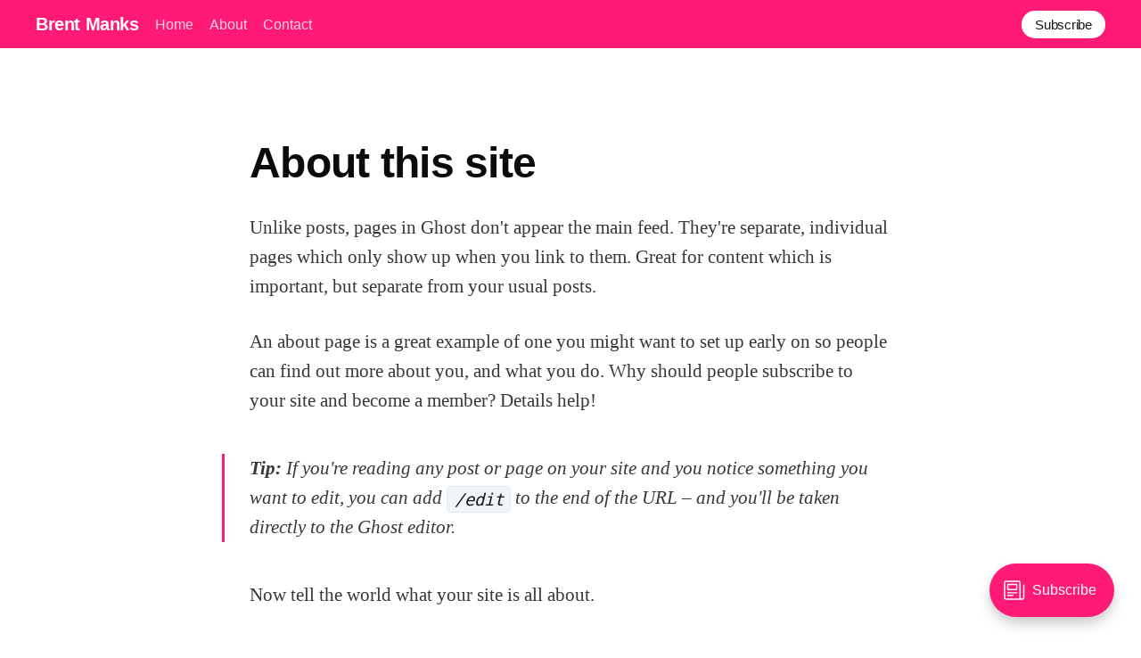

--- FILE ---
content_type: text/html; charset=utf-8
request_url: https://brentmanks.com/about/
body_size: 2732
content:
<!DOCTYPE html>
<html lang="en">
<head>

    <title>About this site</title>
    <meta charset="utf-8" />
    <meta http-equiv="X-UA-Compatible" content="IE=edge" />
    <meta name="HandheldFriendly" content="True" />
    <meta name="viewport" content="width=device-width, initial-scale=1.0" />

    <style>
        :root {
            --button-bg-color: #ffffff;
            --button-text-color: var(--color-darkgrey);
        }
    </style>

    <link rel="stylesheet" type="text/css" href="/assets/built/screen.css?v=b7fa48fad4" />

    <link rel="canonical" href="https://brentmanks.com/about/" />
    <meta name="referrer" content="no-referrer-when-downgrade" />
    
    <meta property="og:site_name" content="Brent Manks" />
    <meta property="og:type" content="website" />
    <meta property="og:title" content="About this site" />
    <meta property="og:description" content="Unlike posts, pages in Ghost don&#x27;t appear the main feed. They&#x27;re separate, individual pages which only show up when you link to them. Great for content which is important, but separate from your usual posts. An about page is a great example of one you might want to set up" />
    <meta property="og:url" content="https://brentmanks.com/about/" />
    <meta property="og:image" content="https://static.ghost.org/v4.0.0/images/publication-cover.jpg" />
    <meta property="article:published_time" content="2021-07-23T06:03:44.000Z" />
    <meta property="article:modified_time" content="2021-07-23T06:03:37.000Z" />
    <meta property="article:author" content="https://www.facebook.com/ghost" />
    <meta name="twitter:card" content="summary_large_image" />
    <meta name="twitter:title" content="About this site" />
    <meta name="twitter:description" content="Unlike posts, pages in Ghost don&#x27;t appear the main feed. They&#x27;re separate, individual pages which only show up when you link to them. Great for content which is important, but separate from your usual posts. An about page is a great example of one you might want to set up" />
    <meta name="twitter:url" content="https://brentmanks.com/about/" />
    <meta name="twitter:image" content="https://static.ghost.org/v4.0.0/images/publication-cover.jpg" />
    <meta name="twitter:label1" content="Written by" />
    <meta name="twitter:data1" content="Ghost" />
    <meta name="twitter:creator" content="@ghost" />
    <meta property="og:image:width" content="7183" />
    <meta property="og:image:height" content="2885" />
    
    <script type="application/ld+json">
{
    "@context": "https://schema.org",
    "@type": "Article",
    "publisher": {
        "@type": "Organization",
        "name": "Brent Manks",
        "url": "https://brentmanks.com/",
        "logo": {
            "@type": "ImageObject",
            "url": "https://brentmanks.com/favicon.ico",
            "width": 48,
            "height": 48
        }
    },
    "author": {
        "@type": "Person",
        "name": "Ghost",
        "image": {
            "@type": "ImageObject",
            "url": "https://static.ghost.org/v4.0.0/images/ghost-user.png",
            "width": 400,
            "height": 400
        },
        "url": "https://brentmanks.com/author/ghost/",
        "sameAs": [
            "https://ghost.org",
            "https://www.facebook.com/ghost",
            "https://twitter.com/ghost"
        ]
    },
    "headline": "About this site",
    "url": "https://brentmanks.com/about/",
    "datePublished": "2021-07-23T06:03:44.000Z",
    "dateModified": "2021-07-23T06:03:37.000Z",
    "description": "Unlike posts, pages in Ghost don&#x27;t appear the main feed. They&#x27;re separate,\nindividual pages which only show up when you link to them. Great for content\nwhich is important, but separate from your usual posts.\n\nAn about page is a great example of one you might want to set up early on so\npeople can find out more about you, and what you do. Why should people subscribe\nto your site and become a member? Details help!\n\n&gt; Tip: If you&#x27;re reading any post or page on your site and you notice something\nyou ",
    "mainEntityOfPage": {
        "@type": "WebPage",
        "@id": "https://brentmanks.com/"
    }
}
    </script>

    <meta name="generator" content="Ghost 4.48" />
    <link rel="alternate" type="application/rss+xml" title="Brent Manks" href="https://brentmanks.com/rss/" />
    <script defer src="https://unpkg.com/@tryghost/portal@~1.22.0/umd/portal.min.js" data-ghost="https://brentmanks.com/" crossorigin="anonymous"></script><style id="gh-members-styles">.gh-post-upgrade-cta-content,
.gh-post-upgrade-cta {
    display: flex;
    flex-direction: column;
    align-items: center;
    font-family: -apple-system, BlinkMacSystemFont, 'Segoe UI', Roboto, Oxygen, Ubuntu, Cantarell, 'Open Sans', 'Helvetica Neue', sans-serif;
    text-align: center;
    width: 100%;
    color: #ffffff;
    font-size: 16px;
}

.gh-post-upgrade-cta-content {
    border-radius: 8px;
    padding: 40px 4vw;
}

.gh-post-upgrade-cta h2 {
    color: #ffffff;
    font-size: 28px;
    letter-spacing: -0.2px;
    margin: 0;
    padding: 0;
}

.gh-post-upgrade-cta p {
    margin: 20px 0 0;
    padding: 0;
}

.gh-post-upgrade-cta small {
    font-size: 16px;
    letter-spacing: -0.2px;
}

.gh-post-upgrade-cta a {
    color: #ffffff;
    cursor: pointer;
    font-weight: 500;
    box-shadow: none;
    text-decoration: underline;
}

.gh-post-upgrade-cta a:hover {
    color: #ffffff;
    opacity: 0.8;
    box-shadow: none;
    text-decoration: underline;
}

.gh-post-upgrade-cta a.gh-btn {
    display: block;
    background: #ffffff;
    text-decoration: none;
    margin: 28px 0 0;
    padding: 8px 18px;
    border-radius: 4px;
    font-size: 16px;
    font-weight: 600;
}

.gh-post-upgrade-cta a.gh-btn:hover {
    opacity: 0.92;
}</style>
    <script defer src="/public/cards.min.js?v=b7fa48fad4"></script><style>:root {--ghost-accent-color: #FF1A75;}</style>
    <link rel="stylesheet" type="text/css" href="/public/cards.min.css?v=b7fa48fad4">

</head>
<body class="page-template page-about">
<div class="viewport">

    <header id="gh-head" class="gh-head has-cover">
        <nav class="gh-head-inner inner gh-container">

            <div class="gh-head-brand">
                <a class="gh-head-logo" href="https://brentmanks.com">
                        Brent Manks
                </a>
                <a class="gh-burger" role="button">
                    <div class="gh-burger-box">
                        <div class="gh-burger-inner"></div>
                    </div>
                </a>
            </div>
            <div class="gh-head-menu">
                <ul class="nav">
    <li class="nav-home"><a href="https://brentmanks.com/">Home</a></li>
    <li class="nav-about nav-current"><a href="https://brentmanks.com/about/">About</a></li>
    <li class="nav-contact"><a href="https://brentmanks.com/contact/">Contact</a></li>
</ul>

            </div>
            <div class="gh-head-actions">
                <div class="gh-social">
                </div>

                    <a class="gh-head-button" href="#/portal/signup" data-portal="signup">Subscribe</a>
            </div>
        </nav>
    </header>

    <div class="site-content">
        



<main id="site-main" class="site-main">
    <article class="article post no-image page">

        <header class="article-header gh-canvas">
        </header>

        <section class="gh-content gh-canvas">

            <h1 class="article-title">About this site</h1>

            <p>Unlike posts, pages in Ghost don't appear the main feed. They're separate, individual pages which only show up when you link to them. Great for content which is important, but separate from your usual posts.</p><p>An about page is a great example of one you might want to set up early on so people can find out more about you, and what you do. Why should people subscribe to your site and become a member? Details help!</p><blockquote><strong>Tip: </strong>If you're reading any post or page on your site and you notice something you want to edit, you can add <code>/edit</code> to the end of the URL – and you'll be taken directly to the Ghost editor.</blockquote><p>Now tell the world what your site is all about.</p>

        </section>

    </article>
</main>


    </div>

    <footer class="site-footer outer">
        <div class="inner">
            <section class="copyright"><a href="https://brentmanks.com">Brent Manks</a> &copy; 2026</section>
            <nav class="site-footer-nav">
                <ul class="nav">
    <li class="nav-data-privacy"><a href="https://brentmanks.com/privacy/">Data &amp; privacy</a></li>
</ul>

            </nav>
            <div><a href="https://ghost.org/" target="_blank" rel="noopener">Powered by Ghost</a></div>
        </div>
    </footer>

</div>


<script
    src="https://code.jquery.com/jquery-3.5.1.min.js"
    integrity="sha256-9/aliU8dGd2tb6OSsuzixeV4y/faTqgFtohetphbbj0="
    crossorigin="anonymous">
</script>
<script src="/assets/built/casper.js?v=b7fa48fad4"></script>
<script>
$(document).ready(function () {
    // Mobile Menu Trigger
    $('.gh-burger').click(function () {
        $('body').toggleClass('gh-head-open');
    });
    // FitVids - Makes video embeds responsive
    $(".gh-content").fitVids();
});
</script>



</body>
</html>
